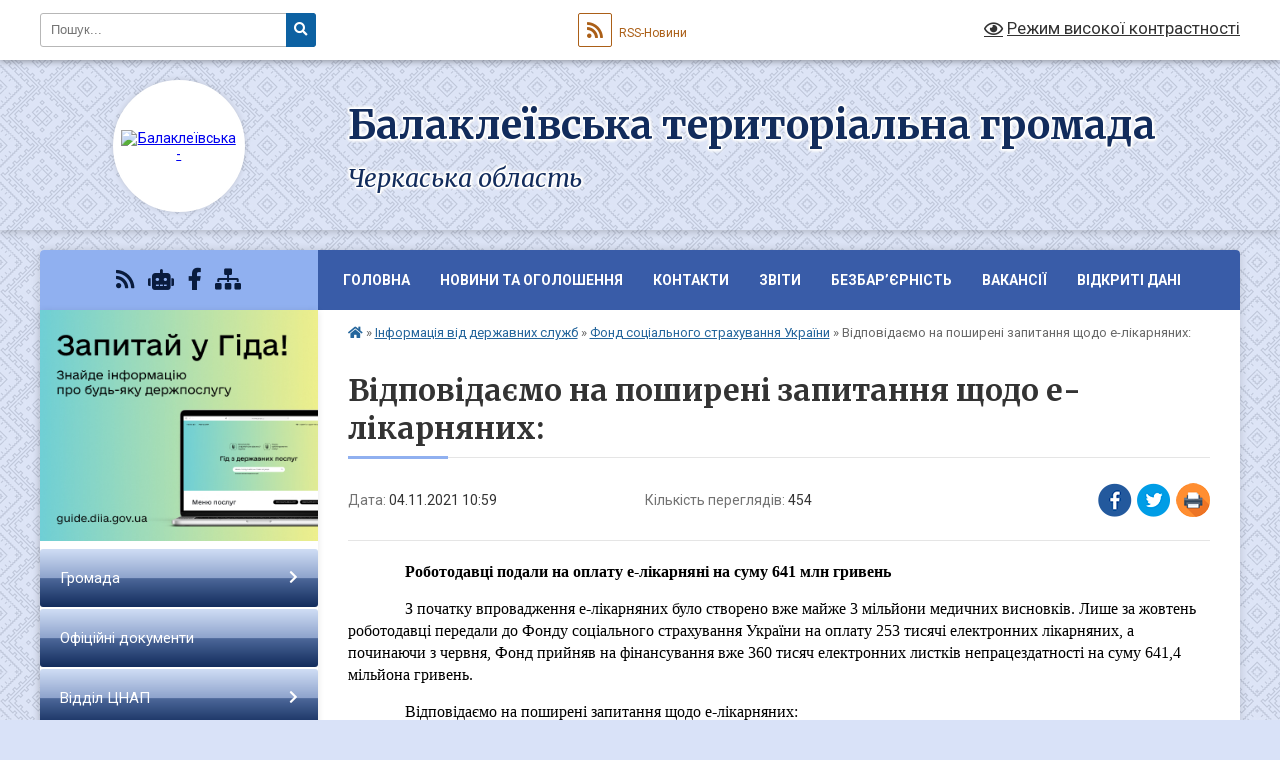

--- FILE ---
content_type: text/html; charset=UTF-8
request_url: https://balakleivska-gromada.gov.ua/news/1636016411/
body_size: 13663
content:
<!DOCTYPE html>
<html lang="uk">
<head>
	<!--[if IE]><meta http-equiv="X-UA-Compatible" content="IE=edge"><![endif]-->
	<meta charset="utf-8">
	<meta name="viewport" content="width=device-width, initial-scale=1">
	<!--[if IE]><script>
		document.createElement('header');
		document.createElement('nav');
		document.createElement('main');
		document.createElement('section');
		document.createElement('article');
		document.createElement('aside');
		document.createElement('footer');
		document.createElement('figure');
		document.createElement('figcaption');
	</script><![endif]-->
	<title>Відповідаємо на поширені запитання щодо е-лікарняних: | Балаклеївська територіальна громада Черкаська область</title>
	<meta name="description" content="Роботодавці подали на оплату е-лікарняні на суму 641 млн гривень. . З початку впровадження е-лікарняних було створено вже майже 3 мільйони медичних висновків. Лише за жовтень роботодавці передали до Фонду соціального страхування України на ">
	<meta name="keywords" content="Відповідаємо, на, поширені, запитання, щодо, е-лікарняних:, |, Балаклеївська, територіальна, громада, Черкаська, область">

	
		<meta property="og:image" content="https://rada.info/upload/users_files/26489731/gerb/imgonline-com-ua-Shape-7jz24Q7bWy.png">
	<meta property="og:image:width" content="140">
	<meta property="og:image:height" content="140">
			<meta property="og:title" content="Відповідаємо на поширені запитання щодо е-лікарняних:">
			<meta property="og:description" content="Роботодавці подали на оплату е-лікарняні на суму 641 млн гривень">
			<meta property="og:type" content="article">
	<meta property="og:url" content="https://balakleivska-gromada.gov.ua/news/1636016411/">
		
		<link rel="apple-touch-icon" sizes="57x57" href="https://gromada.org.ua/apple-icon-57x57.png">
	<link rel="apple-touch-icon" sizes="60x60" href="https://gromada.org.ua/apple-icon-60x60.png">
	<link rel="apple-touch-icon" sizes="72x72" href="https://gromada.org.ua/apple-icon-72x72.png">
	<link rel="apple-touch-icon" sizes="76x76" href="https://gromada.org.ua/apple-icon-76x76.png">
	<link rel="apple-touch-icon" sizes="114x114" href="https://gromada.org.ua/apple-icon-114x114.png">
	<link rel="apple-touch-icon" sizes="120x120" href="https://gromada.org.ua/apple-icon-120x120.png">
	<link rel="apple-touch-icon" sizes="144x144" href="https://gromada.org.ua/apple-icon-144x144.png">
	<link rel="apple-touch-icon" sizes="152x152" href="https://gromada.org.ua/apple-icon-152x152.png">
	<link rel="apple-touch-icon" sizes="180x180" href="https://gromada.org.ua/apple-icon-180x180.png">
	<link rel="icon" type="image/png" sizes="192x192"  href="https://gromada.org.ua/android-icon-192x192.png">
	<link rel="icon" type="image/png" sizes="32x32" href="https://gromada.org.ua/favicon-32x32.png">
	<link rel="icon" type="image/png" sizes="96x96" href="https://gromada.org.ua/favicon-96x96.png">
	<link rel="icon" type="image/png" sizes="16x16" href="https://gromada.org.ua/favicon-16x16.png">
	<link rel="manifest" href="https://gromada.org.ua/manifest.json">
	<meta name="msapplication-TileColor" content="#ffffff">
	<meta name="msapplication-TileImage" content="https://gromada.org.ua/ms-icon-144x144.png">
	<meta name="theme-color" content="#ffffff">
	
	
		<meta name="robots" content="">
	
	<link rel="preconnect" href="https://fonts.googleapis.com">
	<link rel="preconnect" href="https://fonts.gstatic.com" crossorigin>
	<link href="https://fonts.googleapis.com/css?family=Merriweather:400i,700|Roboto:400,400i,700,700i&amp;subset=cyrillic-ext" rel="stylesheet">

    <link rel="preload" href="https://cdnjs.cloudflare.com/ajax/libs/font-awesome/5.9.0/css/all.min.css" as="style">
	<link rel="stylesheet" href="https://cdnjs.cloudflare.com/ajax/libs/font-awesome/5.9.0/css/all.min.css" integrity="sha512-q3eWabyZPc1XTCmF+8/LuE1ozpg5xxn7iO89yfSOd5/oKvyqLngoNGsx8jq92Y8eXJ/IRxQbEC+FGSYxtk2oiw==" crossorigin="anonymous" referrerpolicy="no-referrer" />
	
	
    <link rel="preload" href="//gromada.org.ua/themes/ukraine/css/styles_vip.css?v=3.38" as="style">
	<link rel="stylesheet" href="//gromada.org.ua/themes/ukraine/css/styles_vip.css?v=3.38">
	
	<link rel="stylesheet" href="//gromada.org.ua/themes/ukraine/css/48506/theme_vip.css?v=1768510945">
	
		<!--[if lt IE 9]>
	<script src="https://oss.maxcdn.com/html5shiv/3.7.2/html5shiv.min.js"></script>
	<script src="https://oss.maxcdn.com/respond/1.4.2/respond.min.js"></script>
	<![endif]-->
	<!--[if gte IE 9]>
	<style type="text/css">
		.gradient { filter: none; }
	</style>
	<![endif]-->

</head>
<body class="">

	<a href="#top_menu" class="skip-link link" aria-label="Перейти до головного меню (Alt+1)" accesskey="1">Перейти до головного меню (Alt+1)</a>
	<a href="#left_menu" class="skip-link link" aria-label="Перейти до бічного меню (Alt+2)" accesskey="2">Перейти до бічного меню (Alt+2)</a>
    <a href="#main_content" class="skip-link link" aria-label="Перейти до головного вмісту (Alt+3)" accesskey="3">Перейти до текстового вмісту (Alt+3)</a>

	

		<div id="all_screen">

						<section class="search_menu">
				<div class="wrap">
					<div class="row">
						<div class="grid-25 fl">
							<form action="https://balakleivska-gromada.gov.ua/search/" class="search">
								<input type="text" name="q" value="" placeholder="Пошук..." aria-label="Введіть пошукову фразу" required>
								<button type="submit" name="search" value="y" aria-label="Натисніть, щоб здійснити пошук"><i class="fa fa-search"></i></button>
							</form>
							<a id="alt_version_eye" href="#" title="Режим високої контрастності" onclick="return set_special('66cdc0ce51f7ea578d5184ffdd04fb8b14a61276');"><i class="far fa-eye"></i></a>
						</div>
						<div class="grid-75">
							<div class="row">
								<div class="grid-25" style="padding-top: 13px;">
									<div id="google_translate_element"></div>
								</div>
								<div class="grid-25" style="padding-top: 13px;">
									<a href="https://gromada.org.ua/rss/48506/" class="rss" title="RSS-стрічка"><span><i class="fa fa-rss"></i></span> RSS-Новини</a>
								</div>
								<div class="grid-50 alt_version_block">

									<div class="alt_version">
										<a href="#" class="set_special_version" onclick="return set_special('66cdc0ce51f7ea578d5184ffdd04fb8b14a61276');"><i class="far fa-eye"></i> Режим високої контрастності</a>
									</div>

								</div>
								<div class="clearfix"></div>
							</div>
						</div>
						<div class="clearfix"></div>
					</div>
				</div>
			</section>
			
			<header>
				<div class="wrap">
					<div class="row">

						<div class="grid-25 logo fl">
							<a href="https://balakleivska-gromada.gov.ua/" id="logo" class="form_2">
								<img src="https://rada.info/upload/users_files/26489731/gerb/imgonline-com-ua-Shape-7jz24Q7bWy.png" alt="Балаклеївська - ">
							</a>
						</div>
						<div class="grid-75 title fr">
							<div class="slogan_1">Балаклеївська територіальна громада</div>
							<div class="slogan_2">Черкаська область</div>
						</div>
						<div class="clearfix"></div>

					</div>
					
										
				</div>
			</header>

			<div class="wrap">
				<section class="middle_block">

					<div class="row">
						<div class="grid-75 fr">
							<nav class="main_menu" id="top_menu">
								<ul>
																		<li class="">
										<a href="https://balakleivska-gromada.gov.ua/main/">Головна</a>
																													</li>
																		<li class="">
										<a href="https://balakleivska-gromada.gov.ua/news/">Новини та оголошення</a>
																													</li>
																		<li class="">
										<a href="https://balakleivska-gromada.gov.ua/feedback/">Контакти</a>
																													</li>
																		<li class=" has-sub">
										<a href="https://balakleivska-gromada.gov.ua/zviti-14-20-26-16-11-2021/">Звіти</a>
																				<button onclick="return show_next_level(this);" aria-label="Показати підменю"></button>
																														<ul>
																						<li>
												<a href="https://balakleivska-gromada.gov.ua/obgruntuvannya-predmeta-zakupivli-16-19-35-03-05-2023/">Обґрунтування предмета закупівлі</a>
																																			</li>
																						<li>
												<a href="https://balakleivska-gromada.gov.ua/zvit-golovi-gromadi-14-21-54-16-11-2021/">Звіт голови громади</a>
																																			</li>
																						<li>
												<a href="https://balakleivska-gromada.gov.ua/zviti-deputativ-14-22-29-16-11-2021/">Звіти депутатів</a>
																																			</li>
																						<li>
												<a href="https://balakleivska-gromada.gov.ua/zviti-vikonavchih-organiv-vladi-14-23-46-16-11-2021/">Звіти виконавчих органів влади</a>
																																			</li>
																																</ul>
																			</li>
																		<li class=" has-sub">
										<a href="https://balakleivska-gromada.gov.ua/bezbar’ernist-15-37-12-20-11-2023/">Безбар’єрність</a>
																				<button onclick="return show_next_level(this);" aria-label="Показати підменю"></button>
																														<ul>
																						<li>
												<a href="https://balakleivska-gromada.gov.ua/pro-provedennya-upravitelyami-ob’ektiv-obstezhennya-ta-ocinki-stupenya-bezbar’ernosti-ob’ektiv-fizichnogo-otochennya-i-poslug-dlya-osi-20-29-24-12-08-2024/">Моніторинг ступеня безбар'єрності об'єктів громади 2024 рік</a>
																																			</li>
																																</ul>
																			</li>
																		<li class=" has-sub">
										<a href="https://balakleivska-gromada.gov.ua/vakansii-15-15-05-24-05-2021/">Вакансії</a>
																				<button onclick="return show_next_level(this);" aria-label="Показати підменю"></button>
																														<ul>
																						<li>
												<a href="https://balakleivska-gromada.gov.ua/arhiv-16-14-19-26-06-2024/">Архів</a>
																																			</li>
																																</ul>
																			</li>
																		<li class="">
										<a href="https://balakleivska-gromada.gov.ua/vidkriti-dani-11-43-54-23-02-2024/">Відкриті дані</a>
																													</li>
																										</ul>

								<button class="menu-button" id="open-button" tabindex="-1"><i class="fas fa-bars"></i> Меню сайту</button>

							</nav>
							
							<div class="clearfix"></div>

														<section class="bread_crumbs">
								<div xmlns:v="http://rdf.data-vocabulary.org/#"><a href="https://balakleivska-gromada.gov.ua/" title="Головна сторінка"><i class="fas fa-home"></i></a> &raquo; <a href="https://balakleivska-gromada.gov.ua/informaciya-vid-derzhavnih-sluzhb-15-07-16-24-05-2021/">Інформація від державних служб</a> &raquo; <a href="https://balakleivska-gromada.gov.ua/fond-socialnogo-strahuvannya-ukraini-15-36-10-28-05-2021/" aria-current="page">Фонд соціального страхування України</a>  &raquo; <span>Відповідаємо на поширені запитання щодо е-лікарняних:</span></div>
							</section>
							
							<main id="main_content">

																											<h1>Відповідаємо на поширені запитання щодо е-лікарняних:</h1>


<div class="row">
	<div class="grid-30 one_news_date">
		Дата: <span>04.11.2021 10:59</span>
	</div>
	<div class="grid-30 one_news_count">
		Кількість переглядів: <span>454</span>
	</div>
		<div class="grid-30 one_news_socials">
		<button class="social_share" data-type="fb" aria-label="Поширити у Фейсбук"><img src="//gromada.org.ua/themes/ukraine/img/share/fb.png" alt="Іконка Facebook"></button>
		<button class="social_share" data-type="tw" aria-label="Поширити в Tweitter"><img src="//gromada.org.ua/themes/ukraine/img/share/tw.png" alt="Іконка Twitter"></button>
		<button class="print_btn" onclick="window.print();" aria-label="Надрукувати статтю"><img src="//gromada.org.ua/themes/ukraine/img/share/print.png" alt="Значок принтера"></button>
	</div>
		<div class="clearfix"></div>
</div>

<hr>

<p style="text-indent:43.0pt"><span style="font-size:12pt"><span style="font-family:&quot;Times New Roman&quot;,serif"><b><span lang="UK" style="color:black">Роботодавці подали на оплату е-лікарняні на суму 641 млн гривень</span></b></span></span></p>

<p style="text-indent:43.0pt"><span style="font-size:12pt"><span style="font-family:&quot;Times New Roman&quot;,serif"><span lang="UK" style="color:black">З початку впровадження е-лікарняних було створено вже майже 3 мільйони медичних висновків. Лише за жовтень роботодавці передали до Фонду соціального страхування України на оплату 253 тисячі електронних лікарняних, а починаючи з червня, Фонд прийняв на фінансування вже 360 тисяч електронних листків непрацездатності на суму 641,4 мільйона гривень.</span></span></span></p>

<p style="text-indent:43.0pt"><span style="font-size:12pt"><span style="font-family:&quot;Times New Roman&quot;,serif"><span lang="UK" style="color:black">Відповідаємо на поширені запитання щодо е-лікарняних:</span></span></span></p>

<p style="text-indent:43.0pt"><span style="font-size:12pt"><span style="font-family:&quot;Times New Roman&quot;,serif"><b><span lang="UK" style="color:black">Якщо не прийшло SMS про створення е-лікарняного</span></b></span></span></p>

<p style="text-indent:43.0pt"><span style="font-size:12pt"><span style="font-family:&quot;Times New Roman&quot;,serif"><span lang="UK" style="color:black">Створення е-лікарняних відбувається автоматично для тих пацієнтів, яких було ідентифіковано як застрахованих осіб. Зазвичай про це надходить повідомлення на вказаний контактний номер телефону, однак SMS може не прийти &ndash; це ще не свідчить про те, що лікарняний не створено, тож хвилюватись не потрібно. Наприклад, в особистому кабінеті на вебпорталі Пенсійного фонду може бути не вказано номер телефону. Авторизуйтесь на сайті portal.pfu.gov.ua за допомогою ЕЦП або BankId і перевірте, чи створено е-лікарняний. Там же ви зможете оновити контакти і надати дозвіл надсилати вам повідомлення.</span></span></span></p>

<p style="text-indent:43.0pt"><span style="font-size:12pt"><span style="font-family:&quot;Times New Roman&quot;,serif"><b><span lang="UK" style="color:black">Якщо е-лікарняний не створено</span></b></span></span></p>

<p style="text-indent:43.0pt"><span style="font-size:12pt"><span style="font-family:&quot;Times New Roman&quot;,serif"><span lang="UK" style="color:black">Найчастіше помилки при створенні е-лікарняних пов&rsquo;язані з ідентифікаційними даними. Інформація щодо пацієнта завантажується з реєстру пацієнтів у медичний висновок автоматично і співпадає з даними, зазначеними у декларації із сімейним лікарем. Якщо ідентифікаційні дані пацієнта, зазначені у декларації, не співпадають із даними у реєстрі застрахованих осіб &ndash; е-лікарняний не буде створено. Часто такі помилки пов&rsquo;язані із застарілою інформацію, яка не була вчасно оновлена. Тож прискіпливо перевірте всі дані та внесіть корективи &ndash; е-лікарняний буде створено після усунення неточностей. Найкраще завчасно перевіряти правильність внесення інформації і оперативно повідомляти лікаря і роботодавця про всі зміни. Також е-лікарняний може не бути сформовано через відсутність інформації про трудові відносини або її недостовірність &ndash; у такому випадку роботодавець має подати відповідний податковий звіт, його уточнення або повідомлення про прийняття працівника на роботу.</span></span></span></p>

<p style="text-indent:43.0pt"><span style="font-size:12pt"><span style="font-family:&quot;Times New Roman&quot;,serif"><b><span lang="UK" style="color:black">Як з&rsquo;ясувати, коли оплатять е-лікарняний</span></b></span></span></p>

<p style="text-indent:43.0pt"><span style="font-size:12pt"><span style="font-family:&quot;Times New Roman&quot;,serif"><span lang="UK" style="color:black">Це можна зробити онлайн &ndash; інформація про стан фінансування лікарняних і декретних допомог щоденно оновлюється у телеграм-каналі</span><a href="http://vlada.pp.ua/goto/aHR0cHM6Ly90Lm1lL3NvY2lhbGZ1bmQ=/" target="_blank" rel="nofollow" style="color:navy; text-decoration:underline" target="_blank"> <span style="color:#1155cc">https://t.me/socialfund</span></a><span style="color:black">. Перші п&rsquo;ять днів страхового випадку оплатить роботодавець, а решту аж до одужання фінансує Фонд соціального страхування України (за винятком допомог по вагітності та пологах і по догляду за хворими дітьми &ndash; вони оплачуються за кошти ФССУ з першого дня). Щоб дізнатись дату фінансування, потрібно знати точну дату подання роботодавцем заяви-розрахунку за е-лікарняним &ndash; не втрачайте зв&rsquo;язок і цікавтесь станом оформлення заяви. Уточнити дату можна також у відділенні Фонду, для цього у кожному обласному управлінні створено окремі гарячі лінії:</span><a href="http://www.fssu.gov.ua/fse/control/main/uk/publish/article/968493" style="color:navy; text-decoration:underline" target="_blank"> <span style="color:#1155cc">http://www.fssu.gov.ua/fse/control/main/uk/publish/article/968493</span></a><u><span style="color:black">.</span></u></span></span></p>

<p style="text-indent:43.0pt"><span style="font-size:12pt"><span style="font-family:&quot;Times New Roman&quot;,serif"><b><span lang="UK" style="color:black">Коли е-лікарняний стане готовим до оплати</span></b></span></span></p>

<p style="text-indent:43.0pt"><span style="font-size:12pt"><span style="font-family:&quot;Times New Roman&quot;,serif"><span lang="UK" style="color:black">Починати призначення працівнику матеріального забезпечення і оформлення заяви-розрахунку можна з дати видачі е-лікарняного. Датою видачі для електронних листків непрацездатності вважається восьмий день після дати закриття, яка зазначена в документі. А для е-лікарняних по вагітності та пологах &ndash; восьмий день після дати відкриття. Однак е-лікарняні можуть ставати &laquo;готовими до сплати&raquo; зарано &ndash; у таких випадках потрібно орієнтуватись на дати. Ці технічні неточності поступово врегулюють.</span></span></span></p>

<p style="text-indent:43.0pt"><span style="font-size:12pt"><span style="font-family:&quot;Times New Roman&quot;,serif"><span lang="UK" style="color:black">Роз&rsquo;яснення щодо більшості нюансів, які виникають при роботі з е-лікарняними, уже доступні на офіційних ресурсах Міністерства соціальної політики, Міністерства охорони здоров&rsquo;я, Фонду соціального страхування України, Пенсійного фонду України та ін., зокрема:</span></span></span></p>

<p style="text-indent:43.0pt"><span style="font-size:12pt"><span style="font-family:&quot;Times New Roman&quot;,serif"><span lang="UK" style="color:black">? Що робити працівнику, якому відкрили е-лікарняний:</span><a href="http://vlada.pp.ua/goto/aHR0cHM6Ly93d3cuZmFjZWJvb2suY29tL1NvY2lhbEZ1bmRVQS9wb3N0cy80MjI3OTI3NTg0MDAyNDIy/" target="_blank" rel="nofollow" style="color:navy; text-decoration:underline" target="_blank"> <span style="color:#1155cc">https://www.facebook.com/SocialFundUA/posts/4227927584002422</span></a>&nbsp;&nbsp;</span></span></p>

<p style="text-indent:43.0pt"><span style="font-size:12pt"><span style="font-family:&quot;Times New Roman&quot;,serif"><span lang="UK" style="color:black">? Як роботодавцю оформити заяву-розрахунок за е-лікарняним:</span><a href="http://vlada.pp.ua/goto/aHR0cHM6Ly93d3cuZmFjZWJvb2suY29tL1NvY2lhbEZ1bmRVQS9wb3N0cy80MjgzNzEzNTg4NDIzODIx/" target="_blank" rel="nofollow" style="color:navy; text-decoration:underline" target="_blank"> <span style="color:#1155cc">https://www.facebook.com/SocialFundUA/posts/4283713588423821</span></a></span></span></p>

<p>&nbsp;</p>

<p style="margin-left: 340px; text-align: right;"><span style="font-size:13pt"><span style="line-height:120%"><span style="tab-stops:233.9pt"><span style="font-family:Antiqua"><b><span lang="UK" style="font-size:12.0pt"><span style="line-height:120%"><span style="font-family:&quot;Times New Roman&quot;,serif">Пресслужба виконавчої</span></span></span></b><b><span lang="UK" style="font-size:12.0pt"><span style="line-height:120%"><span style="font-family:&quot;Times New Roman&quot;,serif"> дирекції<br />
Фонду соціального страхування України</span></span></span></b></span></span></span></span></p>
<div class="clearfix"></div>

<hr>



<p><a href="https://balakleivska-gromada.gov.ua/fond-socialnogo-strahuvannya-ukraini-15-36-10-28-05-2021/" class="btn btn-grey">&laquo; повернутися</a></p>																	
							</main>
						</div>
						<div class="grid-25 fl">

							<div class="project_name">
								<a href="https://gromada.org.ua/rss/48506/" rel="nofollow" target="_blank" title="RSS-стрічка новин сайту"><i class="fas fa-rss"></i></a>
																<a href="https://balakleivska-gromada.gov.ua/feedback/#chat_bot" title="Наша громада в смартфоні"><i class="fas fa-robot"></i></a>
																																<a href="https://www.facebook.com/%D0%91%D0%B0%D0%BB%D0%B0%D0%BA%D0%BB%D0%B5%D1%97%D0%B2%D1%81%D1%8C%D0%BA%D0%B0-%D1%81%D1%96%D0%BB%D1%8C%D1%81%D1%8C%D0%BA%D0%B0-%D1%80%D0%B0%D0%B4%D0%B0-107000164534208" rel="nofollow" target="_blank" title="Приєднуйтесь до нас у Facebook"><i class="fab fa-facebook-f"></i></a>																								<a href="https://balakleivska-gromada.gov.ua/sitemap/" title="Мапа сайту"><i class="fas fa-sitemap"></i></a>
							</div>
														<aside class="left_sidebar">
							
																<div class="diia_guide">
									<a href="https://guide.diia.gov.ua/" rel="nofollow" target="_blank" title="Посилання на Гіда з державних послуг"><img src="https://gromada.org.ua/upload/diia_guide.jpg" alt="Гід державних послуг"></a>
								</div>
								
																<nav class="sidebar_menu" id="left_menu">
									<ul>
																				<li class=" has-sub">
											<a href="https://balakleivska-gromada.gov.ua/gromada-16-11-17-25-05-2021/">Громада</a>
																						<button onclick="return show_next_level(this);" aria-label="Показати підменю"></button>
																																	<i class="fa fa-chevron-right"></i>
											<ul>
																								<li class=" has-sub">
													<a href="https://balakleivska-gromada.gov.ua/golova-gromadi-22-18-29-19-05-2021/">Голова громади</a>
																										<button onclick="return show_next_level(this);" aria-label="Показати підменю"></button>
																																							<i class="fa fa-chevron-right"></i>
													<ul>
																												<li><a href="https://balakleivska-gromada.gov.ua/zvit-golovi-gromadi-14-09-38-12-11-2021/">Звіт голови громади</a></li>
																																									</ul>
																									</li>
																								<li class="">
													<a href="https://balakleivska-gromada.gov.ua/kerivnij-sklad-00-30-05-20-05-2021/">Керівний склад</a>
																																						</li>
																								<li class="">
													<a href="https://balakleivska-gromada.gov.ua/postijni-komisii-15-57-38-25-05-2021/">Постійні комісії</a>
																																						</li>
																								<li class="">
													<a href="https://balakleivska-gromada.gov.ua/vikonavchij-komitet-15-42-36-25-05-2021/">Виконавчий комітет</a>
																																						</li>
																								<li class="">
													<a href="https://balakleivska-gromada.gov.ua/deputatskij-korpus-00-36-34-20-05-2021/">Депутатський корпус</a>
																																						</li>
																								<li class="">
													<a href="https://balakleivska-gromada.gov.ua/pasport-gromadi-00-40-01-20-05-2021/">Паспорт громади</a>
																																						</li>
																								<li class="">
													<a href="https://balakleivska-gromada.gov.ua/reglament-balakleivskoi-tg-08-55-14-28-05-2021/">Регламент Балаклеївської ТГ</a>
																																						</li>
																																			</ul>
																					</li>
																				<li class="">
											<a href="https://balakleivska-gromada.gov.ua/docs/">Офіційні документи</a>
																																</li>
																				<li class=" has-sub">
											<a href="https://balakleivska-gromada.gov.ua/viddil-cnap-16-46-35-25-05-2021/">Відділ ЦНАП</a>
																						<button onclick="return show_next_level(this);" aria-label="Показати підменю"></button>
																																	<i class="fa fa-chevron-right"></i>
											<ul>
																								<li class="">
													<a href="https://balakleivska-gromada.gov.ua/grafik-roboti-09-05-27-28-05-2021/">Графік роботи</a>
																																						</li>
																								<li class="">
													<a href="https://balakleivska-gromada.gov.ua/perelik-administrativnih-poslug-15-31-45-07-11-2023/">Перелік адміністративних послуг</a>
																																						</li>
																								<li class="">
													<a href="https://balakleivska-gromada.gov.ua/kontakti-09-07-21-28-05-2021/">Контакти</a>
																																						</li>
																								<li class="">
													<a href="https://balakleivska-gromada.gov.ua/personalnij-sklad-centru-11-50-10-21-02-2023/">Персональний склад Центру</a>
																																						</li>
																																			</ul>
																					</li>
																				<li class=" has-sub">
											<a href="https://balakleivska-gromada.gov.ua/viddil-socialnogo-zahistu-naselennya-13-08-11-20-11-2023/">Відділ соціального захисту населення</a>
																						<button onclick="return show_next_level(this);" aria-label="Показати підменю"></button>
																																	<i class="fa fa-chevron-right"></i>
											<ul>
																								<li class="">
													<a href="https://balakleivska-gromada.gov.ua/vazhliva-informaciya-13-09-13-20-11-2023/">Важлива інформація</a>
																																						</li>
																								<li class="">
													<a href="https://balakleivska-gromada.gov.ua/informaciya-dlya-veteraniv-vijni-uchasnikiv-bojovih-dij-ta-chleniv-ih-simej-16-39-37-08-02-2024/">Інформація для ветеранів війни, учасників бойових дій та членів їх сімей</a>
																																						</li>
																								<li class="">
													<a href="https://balakleivska-gromada.gov.ua/informaciya-dlya-vnutrishno-peremischenih-osib-09-17-59-06-02-2024/">Інформація для внутрішньо переміщених осіб</a>
																																						</li>
																								<li class="">
													<a href="https://balakleivska-gromada.gov.ua/informaciya-dlya-osib-z-obmezhenimi-mozhlivostyami-08-30-29-14-02-2024/">Інформація для осіб з обмеженими можливостями</a>
																																						</li>
																								<li class="">
													<a href="https://balakleivska-gromada.gov.ua/kontakti-13-12-40-20-11-2023/">Контакти</a>
																																						</li>
																																			</ul>
																					</li>
																				<li class=" has-sub">
											<a href="https://balakleivska-gromada.gov.ua/sluzhba-u-spravah-ditej-09-15-24-28-05-2021/">Служба у справах дітей</a>
																						<button onclick="return show_next_level(this);" aria-label="Показати підменю"></button>
																																	<i class="fa fa-chevron-right"></i>
											<ul>
																								<li class="">
													<a href="https://balakleivska-gromada.gov.ua/novini-ta-ogoloshennya-09-46-21-20-11-2023/">Важлива інформація</a>
																																						</li>
																								<li class="">
													<a href="https://balakleivska-gromada.gov.ua/kontakti-10-34-01-20-11-2023/">Структура служби</a>
																																						</li>
																																			</ul>
																					</li>
																				<li class=" has-sub">
											<a href="https://balakleivska-gromada.gov.ua/viddil-osviti-molodi-ta-sportu-kulturi-turizmu-zovnishnih-zv’yazkiv-ta-ohoroni-zdorovya-09-03-42-13-11-2023/">Відділ освіти</a>
																						<button onclick="return show_next_level(this);" aria-label="Показати підменю"></button>
																																	<i class="fa fa-chevron-right"></i>
											<ul>
																								<li class="">
													<a href="https://balakleivska-gromada.gov.ua/novini-ta-ogoloshennya-09-08-58-13-11-2023/">Новини та оголошення</a>
																																						</li>
																								<li class=" has-sub">
													<a href="https://balakleivska-gromada.gov.ua/osvita-08-57-37-13-11-2023/">Заклади освіти</a>
																										<button onclick="return show_next_level(this);" aria-label="Показати підменю"></button>
																																							<i class="fa fa-chevron-right"></i>
													<ul>
																												<li><a href="https://balakleivska-gromada.gov.ua/balakleivska-filiya-№2-opornogo-zakladu-osviti-balakleivskij-licej-imeni-evgenii-gugli-balakleivskoi-silskoi-radi-cherkaskoi-oblasti-20-53-55-31-01-2025/">Балаклеївська філія №2  опорного закладу освіти  «Балаклеївський ліцей імені Євгенії Гуглі»  Балаклеївської сільської ради Черкаської області</a></li>
																												<li><a href="https://balakleivska-gromada.gov.ua/opornij-zaklad-osviti-balakleivskij-licej-imeni-evgenii-gugli-balakleivskoi-silskoi-radi-cherkaskoi-oblasti-20-58-24-31-01-2025/">ОПОРНИЙ ЗАКЛАД ОСВІТИ  «БАЛАКЛЕЇВСЬКИЙ ЛІЦЕЙ ІМЕНІ ЄВГЕНІЇ ГУГЛІ»  БАЛАКЛЕЇВСЬКОЇ СІЛЬСЬКОЇ РАДИ ЧЕРКАСЬКОЇ ОБЛАСТІ</a></li>
																												<li><a href="https://balakleivska-gromada.gov.ua/teklinska-filiya-opornogo-zakladu-osviti-balakleivskij-licej-imeni-evgenii-gugli-balakleivskoi-silskoi-radi-21-02-59-31-01-2025/">Теклинська філія опорного закладу освіти  «Балаклеївський ліцей імені Євгенії Гуглі» Балаклеївської сільської ради</a></li>
																												<li><a href="https://balakleivska-gromada.gov.ua/kostyantinivska specializovana shkola iiii stupeniv-balakleivskoi silskoi radi -20-50-11-30-01-2025/">Костянтинівська спеціалізована школа І-ІІІ ступенів  Балаклеївської сільської ради </a></li>
																												<li><a href="https://balakleivska-gromada.gov.ua/balakleivska- filiya-№-1-opornogo-zakladu-osviti-balakleivskij-licej-imeni-evgenii-gugli- balakleivskoi-silskoi-radi-cherkaskoi-oblasti-20-58-04-30-01-2025/">БАЛАКЛЕЇВСЬКА  ФІЛІЯ № 1 ОПОРНОГО ЗАКЛАДУ ОСВІТИ «БАЛАКЛЕЇВСЬКИЙ ЛІЦЕЙ ІМЕНІ ЄВГЕНІЇ ГУГЛІ»   БАЛАКЛЕЇВСЬКОЇ СІЛЬСЬКОЇ РАДИ  ЧЕРКАСЬКОЇ ОБЛАСТІ</a></li>
																																									</ul>
																									</li>
																								<li class=" has-sub">
													<a href="https://balakleivska-gromada.gov.ua/zakladi-drshkilnoi-osviti-08-58-11-13-11-2023/">Заклади дошкільної освіти</a>
																										<button onclick="return show_next_level(this);" aria-label="Показати підменю"></button>
																																							<i class="fa fa-chevron-right"></i>
													<ul>
																												<li><a href="https://balakleivska-gromada.gov.ua/zaklad-doshkilnoi-osviti-berizka-s-balakleya-14-53-28-28-05-2021/">Заклад дошкільної освіти «Берізка» с. Балаклея</a></li>
																												<li><a href="https://balakleivska-gromada.gov.ua/zaklad-doshkilnoi-osviti-vishenka-13-38-02-28-05-2021/">Заклад дошкільної освіти «Вишенька» с. Мале Старосілля</a></li>
																												<li><a href="https://balakleivska-gromada.gov.ua/zaklad-doshkilnoi-osviti-sonechko-s-budki-13-21-35-28-05-2021/">Заклад дошкільної освіти «Сонечко» с. Будки</a></li>
																												<li><a href="https://balakleivska-gromada.gov.ua/zaklad-doshkilnoi-osviti-sonechko-sbalakleya-13-54-51-28-05-2021/">Заклад дошкільної освіти  «Сонечко» с.Балаклея</a></li>
																												<li><a href="https://balakleivska-gromada.gov.ua/zaklad-doshkilnoi-osviti-berizka-s-tekline-13-48-03-28-05-2021/">Заклад дошкільної освіти  «Берізка» с. Теклине</a></li>
																																									</ul>
																									</li>
																								<li class="">
													<a href="https://balakleivska-gromada.gov.ua/ohorona-zdorovya-08-56-59-13-11-2023/">Охорона здоров'я</a>
																																						</li>
																								<li class=" has-sub">
													<a href="https://balakleivska-gromada.gov.ua/kpnz-budinok-dityachoi-ta-junackoi-tvorchosti-12-08-36-22-12-2022/">КПНЗ ''Будинок дитячої та юнацької творчості''</a>
																										<button onclick="return show_next_level(this);" aria-label="Показати підменю"></button>
																																							<i class="fa fa-chevron-right"></i>
													<ul>
																												<li><a href="https://balakleivska-gromada.gov.ua/pasport-zakladu-13-34-56-06-02-2025/">Паспорт закладу</a></li>
																																									</ul>
																									</li>
																								<li class="">
													<a href="https://balakleivska-gromada.gov.ua/atestaciya-10-03-55-30-01-2025/">Атестація</a>
																																						</li>
																								<li class="">
													<a href="https://balakleivska-gromada.gov.ua/oficijni-dokumenti-10-26-34-05-08-2025/">Офіційні документи</a>
																																						</li>
																																			</ul>
																					</li>
																				<li class=" has-sub">
											<a href="https://balakleivska-gromada.gov.ua/viddil-mistobuduvannya-arhitekturi-zemelnih-vidnosin-komunalnoi-vlasnosti-zhitlovokomunalnogo-gospodarstva-09-14-21-28-05-2021/">Відділ земельних відносин та комунальної власності</a>
																						<button onclick="return show_next_level(this);" aria-label="Показати підменю"></button>
																																	<i class="fa fa-chevron-right"></i>
											<ul>
																								<li class="">
													<a href="https://balakleivska-gromada.gov.ua/ekologiya-09-30-41-28-05-2021/">Екологія</a>
																																						</li>
																								<li class="">
													<a href="https://balakleivska-gromada.gov.ua/blagoustrij-10-00-34-28-05-2021/">Благоустрій</a>
																																						</li>
																								<li class="">
													<a href="https://balakleivska-gromada.gov.ua/komunalna-vlasnist-10-06-20-28-05-2021/">Комунальна власність</a>
																																						</li>
																								<li class="">
													<a href="https://balakleivska-gromada.gov.ua/zemelni-vidnosini-10-21-04-28-05-2021/">Земельні відносини</a>
																																						</li>
																								<li class="">
													<a href="https://balakleivska-gromada.gov.ua/mistobudivna-dokumentaciya-14-58-57-02-06-2021/">Містобудівна документація</a>
																																						</li>
																																			</ul>
																					</li>
																				<li class=" has-sub">
											<a href="https://balakleivska-gromada.gov.ua/viddili-09-10-26-28-05-2021/">Юридичний відділ</a>
																						<button onclick="return show_next_level(this);" aria-label="Показати підменю"></button>
																																	<i class="fa fa-chevron-right"></i>
											<ul>
																								<li class="">
													<a href="https://balakleivska-gromada.gov.ua/vazhliva-informaciya-13-38-11-29-11-2023/">Важлива інформація</a>
																																						</li>
																								<li class="">
													<a href="https://balakleivska-gromada.gov.ua/kontakti-13-38-27-29-11-2023/">Структура відділу</a>
																																						</li>
																																			</ul>
																					</li>
																				<li class=" has-sub">
											<a href="https://balakleivska-gromada.gov.ua/bjudzhet-15-23-48-25-05-2021/">Фінансовий відділ</a>
																						<button onclick="return show_next_level(this);" aria-label="Показати підменю"></button>
																																	<i class="fa fa-chevron-right"></i>
											<ul>
																								<li class="">
													<a href="https://balakleivska-gromada.gov.ua/bjudzhetni-zapiti-15-28-02-25-05-2021/">Бюджетні запити</a>
																																						</li>
																								<li class="">
													<a href="https://balakleivska-gromada.gov.ua/pasporti-bjudzhetnih-program-15-32-39-25-05-2021/">Паспорти бюджетних програм</a>
																																						</li>
																								<li class="">
													<a href="https://balakleivska-gromada.gov.ua/zviti-pro-vikonannya-miscevogo-bjudzhetu-15-34-11-25-05-2021/">Звіти про виконання місцевого бюджету</a>
																																						</li>
																								<li class="">
													<a href="https://balakleivska-gromada.gov.ua/prognoz-miscevogo-bjudzhetu-na-20222024-roki-13-33-31-13-07-2021/">Прогноз місцевого бюджету на 2022-2024 роки</a>
																																						</li>
																								<li class="">
													<a href="https://balakleivska-gromada.gov.ua/nakazi-21-56-57-31-07-2025/">Накази</a>
																																						</li>
																																			</ul>
																					</li>
																				<li class=" has-sub">
											<a href="https://balakleivska-gromada.gov.ua/viddil-z-pitan-pravoporyadku-bezpeki-gromadyan-civilnogo-zahistu-ohoroni-praci-zapobigannya-korupcii-zv’yazkiv-z-pravoohoronnimi-organami--09-14-55-28/">Відділ з питань правопорядку та оборонно — мобілізаційної роботи</a>
																						<button onclick="return show_next_level(this);" aria-label="Показати підменю"></button>
																																	<i class="fa fa-chevron-right"></i>
											<ul>
																								<li class="">
													<a href="https://balakleivska-gromada.gov.ua/arhiv-10-19-14-17-05-2024/">Архів даних</a>
																																						</li>
																																			</ul>
																					</li>
																				<li class=" has-sub">
											<a href="https://balakleivska-gromada.gov.ua/policejskij-oficer-gromadi-15-14-26-12-01-2024/">Поліцейський офіцер громади</a>
																						<button onclick="return show_next_level(this);" aria-label="Показати підменю"></button>
																																	<i class="fa fa-chevron-right"></i>
											<ul>
																								<li class="">
													<a href="https://balakleivska-gromada.gov.ua/grafik-roboti-14-35-13-15-01-2024/">Графік роботи</a>
																																						</li>
																								<li class="">
													<a href="https://balakleivska-gromada.gov.ua/vazhliva-informaciya-15-38-01-15-01-2024/">Важлива інформація</a>
																																						</li>
																																			</ul>
																					</li>
																				<li class="">
											<a href="https://balakleivska-gromada.gov.ua/komunalne-pidpriemstvo-dobrobut-14-06-24-24-03-2022/">Комунальне підприємство «Добробут»</a>
																																</li>
																				<li class=" has-sub">
											<a href="https://balakleivska-gromada.gov.ua/planuvannya-diyalnosti-15-35-10-21-05-2021/">Регуляторна діяльність</a>
																						<button onclick="return show_next_level(this);" aria-label="Показати підменю"></button>
																																	<i class="fa fa-chevron-right"></i>
											<ul>
																								<li class="">
													<a href="https://balakleivska-gromada.gov.ua/planuvannya-diyalnosti-15-48-39-21-05-2021/">Планування діяльності</a>
																																						</li>
																								<li class="">
													<a href="https://balakleivska-gromada.gov.ua/dijuchi-regulyatorni-akti-16-20-35-24-05-2021/">Діючі регуляторні акти</a>
																																						</li>
																								<li class="">
													<a href="https://balakleivska-gromada.gov.ua/vidstezhennya-rezultativnosti-regulyatornih-aktiv-13-26-16-25-05-2021/">Відстеження результативності регуляторних актів</a>
																																						</li>
																								<li class="">
													<a href="https://balakleivska-gromada.gov.ua/informaciya-pro-zdijsnennya-regulyatornoi-diyalnosti-14-15-03-25-05-2021/">Інформація про здійснення регуляторної діяльності</a>
																																						</li>
																								<li class="">
													<a href="https://balakleivska-gromada.gov.ua/opriljudnennya-proektiv-regulyatornih-aktiv-ta-analizu-regulyatornogo-vplivu-15-29-31-24-05-2021/">Оприлюднення проектів регуляторних актів та аналізу регуляторного впливу</a>
																																						</li>
																								<li class="">
													<a href="https://balakleivska-gromada.gov.ua/vidpovidalni-osobi-za-zdijsnennya-regulyatornoi-diyalnosti-08-55-08-10-11-2021/">Відповідальні особи за здійснення регуляторної діяльності</a>
																																						</li>
																								<li class="">
													<a href="https://balakleivska-gromada.gov.ua/normativno-pravova-baza-15-16-52-24-11-2021/">Нормативно - правова база</a>
																																						</li>
																								<li class="">
													<a href="https://balakleivska-gromada.gov.ua/povidomlennya-pro-opriljudnennya-regulyatornih-aktiv-12-17-39-10-06-2025/">Повідомлення про оприлюднення регуляторних актів - 2025</a>
																																						</li>
																																			</ul>
																					</li>
																				<li class="active has-sub">
											<a href="https://balakleivska-gromada.gov.ua/informaciya-vid-derzhavnih-sluzhb-15-07-16-24-05-2021/">Інформація від державних служб</a>
																						<button onclick="return show_next_level(this);" aria-label="Показати підменю"></button>
																																	<i class="fa fa-chevron-right"></i>
											<ul>
																								<li class="">
													<a href="https://balakleivska-gromada.gov.ua/pensijnij-fond-ukraini-15-09-03-24-05-2021/">Пенсійний фонд України</a>
																																						</li>
																								<li class="">
													<a href="https://balakleivska-gromada.gov.ua/migracijna-sluzhba-smilyanschini-13-44-57-30-01-2024/">Міграційна служба Смілянщини</a>
																																						</li>
																								<li class="">
													<a href="https://balakleivska-gromada.gov.ua/smilyanskij-miskrajonnij-centr-zajnyatosti-15-11-24-24-05-2021/">Смілянський міськрайонний центр зайнятості</a>
																																						</li>
																								<li class="">
													<a href="https://balakleivska-gromada.gov.ua/derzhavna-podatkova-sluzhba-10-11-42-22-12-2021/">Державна податкова служба</a>
																																						</li>
																								<li class="active">
													<a href="https://balakleivska-gromada.gov.ua/fond-socialnogo-strahuvannya-ukraini-15-36-10-28-05-2021/">Фонд соціального страхування України</a>
																																						</li>
																								<li class="">
													<a href="https://balakleivska-gromada.gov.ua/ministerstvo-socialnoi-politiki-16-43-51-22-06-2021/">Міністерство соціальної політики</a>
																																						</li>
																								<li class="">
													<a href="https://balakleivska-gromada.gov.ua/ministerstvo-cifrovoi-transformacii-ukraini-08-43-10-17-05-2024/">Міністерство цифрової трансформації України</a>
																																						</li>
																								<li class="">
													<a href="https://balakleivska-gromada.gov.ua/ministerstvo-finansiv-ukraini-09-22-27-18-11-2025/">МІНІСТЕРСТВО ФІНАНСІВ УКРАЇНИ</a>
																																						</li>
																																			</ul>
																					</li>
																				<li class="">
											<a href="https://balakleivska-gromada.gov.ua/nashi-socialni-merezhi-10-10-23-03-06-2021/">Наші соціальні мережі</a>
																																</li>
																				<li class="">
											<a href="https://balakleivska-gromada.gov.ua/vizitivka-00-40-42-20-05-2021/">Візитівка</a>
																																</li>
																				<li class="">
											<a href="https://balakleivska-gromada.gov.ua/istorichna-dovidka-00-38-33-20-05-2021/">Історична довідка</a>
																																</li>
																				<li class="">
											<a href="https://balakleivska-gromada.gov.ua/photo/">Фотогалерея</a>
																																</li>
																				<li class="">
											<a href="https://balakleivska-gromada.gov.ua/sesii-balakleivskoi-silskoi-radi-14-34-29-11-07-2024/">Сесії Балаклеївської сільської ради</a>
																																</li>
																				<li class="">
											<a href="https://balakleivska-gromada.gov.ua/strategiya-rozvitku-gromadi-11-50-54-06-09-2024/">Стратегія розвитку громади</a>
																																</li>
																				<li class="">
											<a href="https://balakleivska-gromada.gov.ua/evidnovlennya-derzhavna-programa-doppomogi-19-58-47-14-08-2025/">єВІДНОВЛЕННЯ: ДЕРЖАВНА ПРОГРАМА ДОПОМОГИ</a>
																																</li>
																													</ul>
								</nav>

																	<div class="petition_block">

	<div class="petition_title">Публічні закупівлі</div>

		<p><a href="https://balakleivska-gromada.gov.ua/prozorro/" title="Прозорро - публічні закупівлі"><img src="//gromada.org.ua/themes/ukraine/img/prozorro_logo.png?v=2025" alt="Банер Прозорро"></a></p>
	
		<p><a href="https://balakleivska-gromada.gov.ua/openbudget/" title="Відкритий бюджет - структура річного бюджету громади"><img src="//gromada.org.ua/themes/ukraine/img/openbudget_logo.png?v=2025" alt="OpenBudget - логотип"></a></p>
	
	
</div>								
								
								
								
								
																<div id="banner_block">

									<p><img alt="Фото без опису" src="https://rada.info/upload/users_files/26489731/e3f5f4bf409ca26deab8a86795156573.png" style="width: 300px; height: 202px;" /></p>

<p><a rel="nofollow" href="https://lun.ua/misto/barrier-free?srsltid=AfmBOoos__saFwokqFooNsJnRa-JxliKGBSeGqNi2OjOHexfB3_AMUdy&amp;l=3ffffe#5.29/46.986/26.711">ІНТЕРАКТИВНА МАПА БЕЗБАР&#39;ЄРНОСТІ ЛУН МІСТО</a></p>

<p>&nbsp;</p>

<p>&nbsp;</p>

<p><a rel="nofollow" href="https://erecovery.diia.gov.ua/">https://erecovery.diia.gov.ua/</a></p>

<p><a rel="nofollow" href="https://bf.diia.gov.ua/"><img alt="Фото без опису" src="https://rada.info/upload/users_files/26489731/fb054f3060dbf7b52993a6a981f30e0a.png" style="width: 300px; height: 158px;" /></a></p>

<p><a rel="nofollow" href="https://www.help-platform.in.ua/"><img alt="Фото без опису" src="https://rada.info/upload/users_files/26489731/cfafefba154da9cfa56ad08b7c94282e.jpg" style="width: 300px; height: 151px;" /></a></p>

<p><a rel="nofollow" href="https://legalaid.gov.ua/"><img alt="Фото без опису" src="https://rada.info/upload/users_files/26489731/4504c594855ae3f3e7fdc54d9ca7267a.jpg" style="width: 300px; height: 150px;" /></a></p>

<p><a rel="nofollow" href="https://eveteran.gov.ua/?fbclid=IwAR0A6_i4Iwd9ZZX6s0rwDSCGGFd0HUGaPUzce_OBq_7VwqXaka6ThI0SZzs"><img alt="Фото без опису" src="https://rada.info/upload/users_files/26489731/7b2a61cc0ef0c9640e5b621b6b46a91f.jpg" style="width: 300px; height: 140px;" /></a></p>

<p><a rel="nofollow" href="https://ukrveteran.ck.gov.ua/" target="_blank"><img alt="Фото без опису" src="https://rada.info/upload/users_files/26489731/f199c594459f4fdc517374980b221947.jpg" style="width: 400px; height: 105px;" /></a><a rel="nofollow" href="https://center.diia.gov.ua/" target="_blank"><img alt="Фото без опису" src="https://rada.info/upload/users_files/26489731/7b3760b05bf3b08c58350a2b60fe5dd4.jpg" style="width: 400px; height: 266px;" /></a></p>

<p>&nbsp;</p>
									<div class="clearfix"></div>

									<style>
.sidebar_menu > ul > li {
background-image: -moz-linear-gradient(top, #d0ddf5, #8ea3cc 50%, #4c6799 51%, #122c5c 100%);
background-image: -webkit-linear-gradient(top, #d0ddf5, #8ea3cc 50%, #4c6799 51%, #122c5c 100%);
background-image: linear-gradient(top, #d0ddf5, #8ea3cc 50%, #4c6799 51%, #122c5c 100%);
border-radius: 3px;
margin-bottom: 2px;
}
.sidebar_menu > ul > li > a {
padding-top: 0;
padding-bottom: 0;
height: 58px;
display: flex;
align-items: center; 
}
.sidebar_menu > ul > li > a:not(.open-popup) {
color: #FFFFFF;
}
.sidebar_menu > ul > li > a:not(.open-popup):hover {
background-image: -moz-linear-gradient(top, #122c5c 0%, #4c6799 50%, #8ea3cc 51%, #d0ddf5 100%);
background-image: -webkit-linear-gradient(top, #122c5c 0%, #4c6799 50%, #8ea3cc 51%, #d0ddf5 100%);
background-image: linear-gradient(top, #122c5c 0%, #4c6799 50%, #8ea3cc 51%, #d0ddf5 100%);
color: #000;
}
.sidebar_menu ul li .fa, .sidebar_menu ul li .fab, .sidebar_menu ul li .far, .sidebar_menu ul li .fas {
color: #ffffff;
}
.sidebar_menu ul li ul {
background: #4c6799;
border-radius: 3px;
left: 101%;
}
.sidebar_menu ul li ul:before,
.sidebar_menu ul li a:after {
display: none;
}
.sidebar_menu ul li ul li:hover > a {
background:  #d0ddf5;
color: #fff;
}
</style>
									<div class="clearfix"></div>

								</div>
								
							</aside>
						</div>
						<div class="clearfix"></div>
					</div>

					
				</section>

			</div>

			<section class="footer_block">
				<div class="mountains">
				<div class="wrap">
					<div class="other_projects">
						<a href="https://gromada.org.ua/" target="_blank" rel="nofollow"><img src="https://rada.info/upload/footer_banner/b_gromada_new.png" alt="Веб-сайти для громад України - GROMADA.ORG.UA"></a>
						<a href="https://rda.org.ua/" target="_blank" rel="nofollow"><img src="https://rada.info/upload/footer_banner/b_rda_new.png" alt="Веб-сайти для районних державних адміністрацій України - RDA.ORG.UA"></a>
						<a href="https://rayrada.org.ua/" target="_blank" rel="nofollow"><img src="https://rada.info/upload/footer_banner/b_rayrada_new.png" alt="Веб-сайти для районних рад України - RAYRADA.ORG.UA"></a>
						<a href="https://osv.org.ua/" target="_blank" rel="nofollow"><img src="https://rada.info/upload/footer_banner/b_osvita_new.png?v=1" alt="Веб-сайти для відділів освіти та освітніх закладів - OSV.ORG.UA"></a>
						<a href="https://gromada.online/" target="_blank" rel="nofollow"><img src="https://rada.info/upload/footer_banner/b_other_new.png" alt="Розробка офіційних сайтів державним організаціям"></a>
					</div>
					<div class="under_footer">
						Балаклеївська громада - 2021-2026 &copy; Весь контент доступний за ліцензією <a href="https://creativecommons.org/licenses/by/4.0/deed.uk" target="_blank" rel="nofollow">Creative Commons Attribution 4.0 International License</a>, якщо не зазначено інше.
					</div>
				</div>
				</div>
			</section>

			<footer>
				<div class="wrap">
					<div class="row">
						<div class="grid-25 socials">
							<a href="https://gromada.org.ua/rss/48506/" rel="nofollow" target="_blank" title="RSS-стрічка"><i class="fas fa-rss"></i></a>							
														<a href="https://balakleivska-gromada.gov.ua/feedback/#chat_bot" title="Наша громада в смартфоні"><i class="fas fa-robot"></i></a>
														<i class="fab fa-twitter"></i>							<i class="fab fa-instagram"></i>							<a href="https://www.facebook.com/%D0%91%D0%B0%D0%BB%D0%B0%D0%BA%D0%BB%D0%B5%D1%97%D0%B2%D1%81%D1%8C%D0%BA%D0%B0-%D1%81%D1%96%D0%BB%D1%8C%D1%81%D1%8C%D0%BA%D0%B0-%D1%80%D0%B0%D0%B4%D0%B0-107000164534208" rel="nofollow" target="_blank" title="Ми у Фейсбук"><i class="fab fa-facebook-f"></i></a>							<i class="fab fa-youtube"></i>							<i class="fab fa-telegram"></i>						</div>
						<div class="grid-25 admin_auth_block">
														<a href="#auth_block" class="open-popup"><i class="fa fa-lock"></i> Вхід для <u>адміністратора</u></a>
													</div>
						<div class="grid-25">
							<div class="school_ban">
								<div class="row">
									<div class="grid-50" style="text-align: right;"><a href="https://gromada.org.ua/" target="_blank" rel="nofollow"><img src="//gromada.org.ua/gromada_orgua_88x31.png" alt="Gromada.org.ua - веб сайти діючих громад України"></a></div>
									<div class="grid-50 last"><a href="#get_gromada_ban" class="open-popup get_gromada_ban">Показати код для<br><u>вставки на сайт</u></a></div>
									<div class="clearfix"></div>
								</div>
							</div>
						</div>
						<div class="grid-25 developers">
							Розробка порталу: <br>
							<a href="https://vlada.ua/propozytsiyi/propozitsiya-gromadam/" target="_blank">&laquo;Vlada.ua&raquo;&trade;</a>
						</div>
						<div class="clearfix"></div>
					</div>
				</div>
			</footer>

		</div>





<script type="text/javascript" src="//gromada.org.ua/themes/ukraine/js/jquery-3.6.0.min.js"></script>
<script type="text/javascript" src="//gromada.org.ua/themes/ukraine/js/jquery-migrate-3.3.2.min.js"></script>
<script type="text/javascript" src="//gromada.org.ua/themes/ukraine/js/flickity.pkgd.min.js"></script>
<script type="text/javascript" src="//gromada.org.ua/themes/ukraine/js/flickity-imagesloaded.js"></script>
<script type="text/javascript">
	$(document).ready(function(){
		$(".main-carousel .carousel-cell.not_first").css("display", "block");
	});
</script>
<script type="text/javascript" src="//gromada.org.ua/themes/ukraine/js/icheck.min.js"></script>
<script type="text/javascript" src="//gromada.org.ua/themes/ukraine/js/superfish.min.js?v=2"></script>



<script type="text/javascript" src="//gromada.org.ua/themes/ukraine/js/functions_unpack.js?v=2.34"></script>
<script type="text/javascript" src="//gromada.org.ua/themes/ukraine/js/hoverIntent.js"></script>
<script type="text/javascript" src="//gromada.org.ua/themes/ukraine/js/jquery.magnific-popup.min.js"></script>
<script type="text/javascript" src="//gromada.org.ua/themes/ukraine/js/jquery.mask.min.js"></script>


	

<script type="text/javascript" src="//translate.google.com/translate_a/element.js?cb=googleTranslateElementInit"></script>
<script type="text/javascript">
	function googleTranslateElementInit() {
		new google.translate.TranslateElement({
			pageLanguage: 'uk',
			includedLanguages: 'de,en,es,fr,pl,hu,bg,ro,da,lt',
			layout: google.translate.TranslateElement.InlineLayout.SIMPLE,
			gaTrack: true,
			gaId: 'UA-71656986-1'
		}, 'google_translate_element');
	}
</script>

<script>
  (function(i,s,o,g,r,a,m){i["GoogleAnalyticsObject"]=r;i[r]=i[r]||function(){
  (i[r].q=i[r].q||[]).push(arguments)},i[r].l=1*new Date();a=s.createElement(o),
  m=s.getElementsByTagName(o)[0];a.async=1;a.src=g;m.parentNode.insertBefore(a,m)
  })(window,document,"script","//www.google-analytics.com/analytics.js","ga");

  ga("create", "UA-71656986-1", "auto");
  ga("send", "pageview");

</script>

<script async
src="https://www.googletagmanager.com/gtag/js?id=UA-71656986-2"></script>
<script>
   window.dataLayer = window.dataLayer || [];
   function gtag(){dataLayer.push(arguments);}
   gtag("js", new Date());

   gtag("config", "UA-71656986-2");
</script>




<div style="display: none;">
								<div id="get_gromada_ban" class="dialog-popup s">
    <h4>Код для вставки на сайт</h4>
    <div class="form-group">
        <img src="//gromada.org.ua/gromada_orgua_88x31.png">
    </div>
    <div class="form-group">
        <textarea id="informer_area" class="form-control"><a href="https://gromada.org.ua/" target="_blank"><img src="https://gromada.org.ua/gromada_orgua_88x31.png" alt="Gromada.org.ua - веб сайти діючих громад України" /></a></textarea>
    </div>
</div>			<div id="auth_block" class="dialog-popup s">

    <h4>Вхід для адміністратора</h4>
    <form action="//gromada.org.ua/n/actions/" method="post">
		
		
        
        <div class="form-group">
            <label class="control-label" for="login">Логін: <span>*</span></label>
            <input type="text" class="form-control" name="login" id="login" value="" required>
        </div>
        <div class="form-group">
            <label class="control-label" for="password">Пароль: <span>*</span></label>
            <input type="password" class="form-control" name="password" id="password" value="" required>
        </div>
		
        <div class="form-group">
			
            <input type="hidden" name="object_id" value="48506">
			<input type="hidden" name="back_url" value="https://balakleivska-gromada.gov.ua/news/1636016411/">
			
            <button type="submit" class="btn btn-yellow" name="pAction" value="login_as_admin_temp">Авторизуватись</button>
        </div>

    </form>

</div>


			
						
								</div>
</body>
</html>